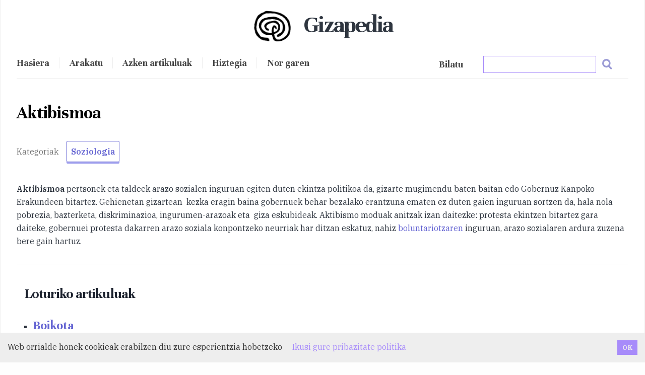

--- FILE ---
content_type: text/html; charset=utf-8
request_url: https://gizapedia.org/aktibismoa/
body_size: 11752
content:
<!DOCTYPE html><html lang="en"><head><meta charSet="utf-8"/><meta http-equiv="x-ua-compatible" content="ie=edge"/><meta name="viewport" content="width=device-width, initial-scale=1, shrink-to-fit=no"/><script>
!function(t,e){var o,n,p,r;e.__SV||(window.posthog=e,e._i=[],e.init=function(i,s,a){function g(t,e){var o=e.split(".");2==o.length&&(t=t[o[0]],e=o[1]),t[e]=function(){t.push([e].concat(Array.prototype.slice.call(arguments,0)))}}(p=t.createElement("script")).type="text/javascript",p.async=!0,p.src=s.api_host+"/static/array.js",(r=t.getElementsByTagName("script")[0]).parentNode.insertBefore(p,r);var u=e;for(void 0!==a?u=e[a]=[]:a="posthog",u.people=u.people||[],u.toString=function(t){var e="posthog";return"posthog"!==a&&(e+="."+a),t||(e+=" (stub)"),e},u.people.toString=function(){return u.toString(1)+".people (stub)"},o="capture identify alias people.set people.set_once set_config register register_once unregister opt_out_capturing has_opted_out_capturing opt_in_capturing reset isFeatureEnabled onFeatureFlags getFeatureFlag getFeatureFlagPayload reloadFeatureFlags group updateEarlyAccessFeatureEnrollment getEarlyAccessFeatures getActiveMatchingSurveys getSurveys onSessionId".split(" "),n=0;n<o.length;n++)g(u,o[n]);e._i.push([i,s,a])},e.__SV=1)}(document,window.posthog||[]);
            posthog.init('phc_jJZVfxlELkXbJeTCJyHJavXKxKLfevRSJSFkjC9BaME',{api_host:'https://app.posthog.com'})
          </script><link rel="preconnect" href="https://fonts.googleapis.com"/><link rel="preconnect" href="https://fonts.gstatic.com" crossorigin="true"/><link href="https://fonts.googleapis.com/css2?family=IBM+Plex+Serif:ital,wght@0,400;0,500;0,600;1,400&amp;family=Unna:wght@400;700&amp;display=swap" rel="stylesheet"/><style data-href="/styles.7a0c13f08d306038dc4a.css" data-identity="gatsby-global-css">.inline-gatsby-image-wrapper,.inline-gatsby-image-wrapper span{display:inline-block}

/*! normalize.css v8.0.1 | MIT License | github.com/necolas/normalize.css */main{display:block}h1{font-size:2em;margin:.67em 0}hr{box-sizing:content-box;overflow:visible}pre{font-family:monospace,monospace;font-size:1em}a{background-color:transparent}abbr[title]{border-bottom:none;text-decoration:underline}code,kbd,samp{font-family:monospace,monospace;font-size:1em}img{border-style:none}button,input{overflow:visible}[type=button]::-moz-focus-inner,[type=reset]::-moz-focus-inner,[type=submit]::-moz-focus-inner,button::-moz-focus-inner{border-style:none;padding:0}[type=button]:-moz-focusring,[type=reset]:-moz-focusring,[type=submit]:-moz-focusring,button:-moz-focusring{outline:1px dotted ButtonText}fieldset{padding:.35em .75em .625em}legend{box-sizing:border-box;color:inherit;display:table;max-width:100%;white-space:normal}textarea{overflow:auto}[type=checkbox],[type=radio]{box-sizing:border-box;padding:0}[type=number]::-webkit-inner-spin-button,[type=number]::-webkit-outer-spin-button{height:auto}[type=search]::-webkit-search-decoration{-webkit-appearance:none}details{display:block}[hidden]{display:none}:root{--maxWidth-none:"none";--maxWidth-xs:20rem;--maxWidth-sm:24rem;--maxWidth-md:28rem;--maxWidth-lg:32rem;--maxWidth-xl:36rem;--maxWidth-2xl:42rem;--maxWidth-3xl:48rem;--maxWidth-4xl:56rem;--maxWidth-full:"100%";--maxWidth-wrapper:var(--maxWidth-2xl);--spacing-px:"1px";--spacing-0:0;--spacing-1:0.25rem;--spacing-2:0.5rem;--spacing-3:0.75rem;--spacing-4:1rem;--spacing-5:1.25rem;--spacing-6:1.5rem;--spacing-8:2rem;--spacing-10:2.5rem;--spacing-12:3rem;--spacing-16:4rem;--spacing-20:5rem;--spacing-24:6rem;--spacing-32:8rem;--fontFamily-sans:Montserrat,system-ui,-apple-system,BlinkMacSystemFont,"Segoe UI",Roboto,"Helvetica Neue",Arial,"Noto Sans",sans-serif,"Apple Color Emoji","Segoe UI Emoji","Segoe UI Symbol","Noto Color Emoji";--fontFamily-serif:"Merriweather","Georgia",Cambria,"Times New Roman",Times,serif;--font-body:var(--fontFamily-serif);--font-heading:var(--fontFamily-sans);--fontWeight-normal:400;--fontWeight-medium:500;--fontWeight-semibold:600;--fontWeight-bold:700;--fontWeight-extrabold:800;--fontWeight-black:900;--fontSize-root:16px;--lineHeight-none:1;--lineHeight-tight:1.1;--lineHeight-normal:1.5;--lineHeight-relaxed:1.625;--fontSize-0:0.833rem;--fontSize-1:1rem;--fontSize-2:1.2rem;--fontSize-3:1.44rem;--fontSize-4:1.728rem;--fontSize-5:2.074rem;--fontSize-6:2.488rem;--fontSize-7:2.986rem;--color-primary:#005b99;--color-text:#2e353f;--color-text-light:#4f5969;--color-heading:#1a202c;--color-heading-black:#000;--color-accent:#d1dce5}html{-webkit-font-smoothing:antialiased;-moz-osx-font-smoothing:grayscale;font-size:var(--fontSize-root);line-height:var(--lineHeight-normal)}body{color:var(--color-text);font-family:var(--font-body);font-size:var(--fontSize-1)}footer{padding:4em 0!important;text-align:center}.btn-hero{font-size:1.5em;letter-spacing:-.05em}hr{background:var(--color-accent);border:0;height:1px}h1,h2,h3,h4,h5,h6{font-family:var(--font-heading);letter-spacing:-.025em;line-height:var(--lineHeight-tight);margin-bottom:var(--spacing-6);margin-top:var(--spacing-12)}h2,h3,h4,h5,h6{color:var(--color-heading);font-weight:var(--fontWeight-bold)}h1{color:var(--color-heading-black);font-size:var(--fontSize-6);font-weight:var(--fontWeight-black)}h2{font-size:var(--fontSize-5)}h3{font-size:var(--fontSize-4)}h4{font-size:var(--fontSize-3)}h5{font-size:var(--fontSize-2)}h6{font-size:var(--fontSize-1)}h1>a,h2>a,h3>a,h4>a,h5>a,h6>a{color:inherit;text-decoration:none}p{--baseline-multiplier:0.179;--x-height-multiplier:0.35;line-height:var(--lineHeight-relaxed);margin:var(--spacing-0) var(--spacing-0) var(--spacing-8) var(--spacing-0)}ol,p,ul{padding:var(--spacing-0)}ol,ul{list-style-image:none;list-style-position:outside;margin-bottom:var(--spacing-8);margin-left:var(--spacing-0);margin-right:var(--spacing-0)}ol li,ul li{padding-left:var(--spacing-0)}li>p,ol li,ul li{margin-bottom:calc(var(--spacing-8)/2)}li :last-child{margin-bottom:var(--spacing-0)}li>ul{margin-left:var(--spacing-8);margin-top:calc(var(--spacing-8)/2)}blockquote{border-left:var(--spacing-1) solid var(--color-primary);color:var(--color-text-light);font-size:var(--fontSize-2);font-style:italic;margin-bottom:var(--spacing-8);margin-left:calc(var(--spacing-6)*-1);margin-right:var(--spacing-8);padding:var(--spacing-0) var(--spacing-0) var(--spacing-0) var(--spacing-6)}blockquote>:last-child{margin-bottom:var(--spacing-0)}blockquote>ol,blockquote>ul{list-style-position:inside}table{border-spacing:.25rem;margin-bottom:var(--spacing-8);width:100%}table thead tr th{border-bottom:1px solid var(--color-accent)}a{color:var(--color-primary)}a:focus,a:hover{text-decoration:none}.global-wrapper{margin:var(--spacing-0) auto;max-width:var(--maxWidth-wrapper);padding:var(--spacing-10) var(--spacing-5)}.global-wrapper[data-is-root-path=true] .bio{margin-bottom:var(--spacing-20)}.global-header{margin-bottom:var(--spacing-12)}.main-heading{font-size:var(--fontSize-7);margin:0}.post-list-item{margin-bottom:var(--spacing-8);margin-top:var(--spacing-8)}.post-list-item p{margin-bottom:var(--spacing-0)}.post-list-item h2{color:var(--color-primary);font-size:var(--fontSize-4);margin-bottom:var(--spacing-2);margin-top:var(--spacing-0)}.post-list-item header{margin-bottom:var(--spacing-4)}.header-link-home{font-family:var(--font-heading);font-size:var(--fontSize-2);font-weight:var(--fontWeight-bold);text-decoration:none}.blog-post header h1{margin:var(--spacing-0) var(--spacing-0) var(--spacing-4) var(--spacing-0)}.blog-post header p{font-family:var(--font-heading);font-size:var(--fontSize-2)}.blog-post-nav ul{margin:var(--spacing-0)}.gatsby-highlight{margin-bottom:var(--spacing-8)}*{font-family:"IBM Plex Serif",sans-serif}h1,h2,h3,h4,h5{font-family:Unna,sans-serif;font-weight:700!important;margin-bottom:1em}body{background-color:#fefefe}.container{max-width:960px}.logo{border-radius:50%;margin-left:-10px;padding:10px;width:100px}.logo,.nabigazioa{display:inline}.nabigazioa *{color:#444;font-family:Unna,sans-serif;font-size:1.15rem;font-weight:600}.main-heading{letter-spacing:-.05em;text-align:center}.burger{display:none}.main-heading span{display:inline-block;font-family:Unna,sans-serif;font-weight:700;margin-left:.25em;margin-top:.3em}.azala-kategoriak span{color:#555;font-family:Unna,sans-serif!important;font-size:1.2em;font-weight:400}.btn-giza{border:1px solid #6363d2;border-radius:2px;box-shadow:0 3px 0 #9999eb;color:#6363d2!important;display:inline-block;font-weight:700;margin-bottom:1em;margin-right:1em;padding:.5em;transition:all .15s ease-in}.btn-giza:hover{border:1px solid #8a8af5;color:#8a8af5!important;padding-top:-2px}.bio *{color:#555;text-align:center}.bilaketa{float:right}.menuBilaketa *{z-index:10000}.bilainput:active,.bilainput:focus,.bilainput:hover{background:#fafafa;border-color:#8a8af5;outline:none}.ql-img-inline-formula{display:inline!important;margin:0!important}.ql-left-eqno,.ql-right-eqno{display:none;height:0}.ql-center-displayed-equation{margin:0 1em 1.25em!important}.bilaketa-emaitzak{background:#fff;border:1px solid #eee;box-shadow:0 6px 8px #888478;direction:ltr;left:0;margin:10% 20%;max-height:65vh;max-width:100%;overflow-x:hidden;overflow-y:auto;padding:1em;position:absolute;scrollbar-color:#d4aa70 #e4e4e4;scrollbar-width:thin;top:0;width:60%}.bilaketa-emaitzak::-webkit-scrollbar{width:14px}.bilaketa-emaitzak::-webkit-scrollbar-track{background-color:#e4e4e4;border-radius:100px}.bilaketa-emaitzak::-webkit-scrollbar-thumb{background-color:#8070d4;border:4px solid rgba(0,0,0,.18);border-left:0;border-radius:100px;border-right:0}.arakatu-emaitza{border-bottom:1px solid #ddd}.bilatu{color:#444;font-family:Unna,sans-serif;font-size:1.25rem;font-weight:600;margin-right:2em}.emaitza{background:#fff;border-bottom:1px solid #ddd;display:block}nav{border-bottom:1px solid #eee;padding:1em 0;width:100%}.nabigazioa a{border-left:1px solid #eee;color:#444;font-size:1.05em;padding:0 1em}.nabigazioa a:first-of-type{border-left:none;padding-left:0!important}.menu{display:inline}.adimeta span{border-bottom:1px solid #ddd;display:block;width:100%}.categories span{color:#777;margin-right:1em}.rp4wp-related-posts{background:#fff;border-top:1px solid #ddd;clear:both;margin-top:2em;padding:1em}.rp4wp-related-posts h3{font-size:2em;margin:1em 0}.rp4wp-related-posts a{color:#6363d2!important;font-family:Unna,serif;font-size:1.6em;font-weight:700}.edukia-post{margin:1.5em 0}.edukia-post ul,.kategoria ul{list-style-type:square;margin-left:1em}.edukia-post h2{font-size:2em}.edukia-post h3{font-size:1.75em;margin-bottom:1em}.edukia-post li{margin-bottom:.75em}.edukia a{color:#6363d2}.edukia p{margin-bottom:1.5em}.wp-caption{background:#fafafa;border:1px solid #ddd;float:right;padding:.7em}.edukia-post :not(.wp-caption) img,.wp-caption{margin:.75em 0 .75em .75em}.wp-caption-text{font-size:.9em}.kategoria h2{font-size:1.6em;margin-bottom:1em}.kategoria h3{border-bottom:1px solid #ddd;font-size:1.75em;margin-bottom:.5em}.kategoria ul{-moz-column-count:4;-webkit-column-count:4;column-count:4;-moz-column-gap:20px;-webkit-column-gap:20px;column-gap:20px}.kategoria li{display:block}.kategoria .posts{margin-bottom:3em}main{border-bottom:1px solid #eee;padding-bottom:2em}.artikulua-eskatu,.harpidetu{margin-top:2em;text-align:center}.artikulua-eskatu h3,.harpidetu h3{font-size:1.8em;margin-bottom:.5em;margin-top:.75em}.artikulua-eskatu p,.harpidetu p{display:inline-block;font-size:1.1em;margin:.5em auto;max-width:70%}footer{background-position:50% 25%!important;background-repeat:repeat;box-shadow:0 4px 8px #999;opacity:1;padding:2em 0!important}footer *{color:#444;font-family:Unna,sans-serif;font-size:1.15rem;text-align:left;text-transform:lowercase}footer a{opacity:.8}footer a:hover{opacity:1}footer a{border-bottom:1px solid #5555d4;color:#5555d4}mark{background:#fffad0}.erdaraz .rp4wp-related-posts{display:none}.ikusmira-banner{background:linear-gradient(0deg,hsla(48,46%,89%,.5),hsla(46,30%,92%,.5)),url(/giza-ikusmira.jpg);background-color:#eee;background-size:cover;margin-bottom:1em;padding:4em}.ikusmira-banner h2{font-size:1.9em}.ikusmira-banner p{font-size:1.15em;margin-bottom:0;margin-top:1em;max-width:60%}.ikusmira-banner a{border:1px solid #333;border-radius:4px;color:#333;display:block;margin:1em 0;padding:.5em;text-align:center;width:200px}.ikus-banner{background:linear-gradient(rgba(0,0,0,.35),rgba(0,0,0,.35)),url(https://ikusmira.org/herobook.jpg);background-size:cover!important;margin-top:1.5em;padding:5em 2em;width:100%}.ikus-banner *{color:#fff;font-weight:700;text-shadow:0 0 14px #333}.ikus-banner h2{font-size:1.7em;margin-bottom:1em}.ikus-banner p{font-size:1.15em}.ikus-banner a{border:1px solid #fff;border-radius:4px;color:#fff;display:block;padding:.5em 1em;text-align:center;width:120px}.azala-kategoriak::-webkit-scrollbar{height:7px;width:7px}.azala-kategoriak::-webkit-scrollbar-track{background-clip:content-box;border:1px solid transparent}.azala-kategoriak::-webkit-scrollbar-thumb,.azala-kategoriak::-webkit-scrollbar-thumb:hover{background-color:#6363d2}.azala-kategoriak::-webkit-scrollbar-corner,.azala-kategoriak::-webkit-scrollbar-track{background-color:#d8d8eb}#bilatu-p{border:1px solid #ddd;height:40px;margin-bottom:3em;padding:1em;width:93%}.bilatu-b{float:right;margin-right:2em;margin-top:.75em}.bilatu-b img{width:20px}@media (max-width:50rem){.main-heading{text-align:left}.main-heading span{margin-left:0}.menu{display:none}.menu.menuOpen{display:inline}.nabigazioa{display:block;margin-top:1em;width:100%}.burger{cursor:pointer;display:inline!important;float:right;font-size:1.7em;font-weight:700;position:absolute;right:30px;text-align:right;top:33px}.nabigazioa a{border-left:none;display:block;margin-left:0;margin-right:0;margin-top:2em;padding:0;text-align:center}.edukia{padding:.5em}.artikulua-eskatu{width:100%}.bilaketa{float:none;margin-top:0!important}.bilaketa a{margin:0!important}.emaitza{max-width:100%}.edukia-post :not(.wp-caption) img{display:block!important;float:none!important;margin:0 auto}.edukia-post .wp-caption img{display:block;margin:1em auto;width:90%!important}.bilaketa-emaitzak{margin-left:0;position:relative;width:100%;z-index:99999999}.bilaketa-kategoriak a{margin-right:.5em!important}.bilaketa-kategoriak,.bilaketa-titulua{display:block!important;float:none!important;margin:.5em 0}.bilaketa input{width:90%!important}.menuBilaketa .bilatu-b{margin-top:.25em!important}blockquote{margin-left:var(--spacing-0);padding:var(--spacing-0) var(--spacing-0) var(--spacing-0) var(--spacing-4)}ol,ul{list-style-position:inside}.kategoria ul{-moz-column-count:1;-webkit-column-count:1;column-count:1;-moz-column-gap:20px;-webkit-column-gap:20px;column-gap:20px}.wp-caption{width:100%!important}.ikus-banner{padding:2em 1em}img.norgaren{margin:0!important}.CookieConsent div{margin:5px}.CookieConsent button{margin:0 5px 5px!important}}code[class*=language-],pre[class*=language-]{word-wrap:normal;background:none;color:#000;font-family:Consolas,Monaco,Andale Mono,Ubuntu Mono,monospace;font-size:1em;-webkit-hyphens:none;hyphens:none;line-height:1.5;-moz-tab-size:4;-o-tab-size:4;tab-size:4;text-align:left;text-shadow:0 1px #fff;white-space:pre;word-break:normal;word-spacing:normal}code[class*=language-] ::-moz-selection,code[class*=language-]::-moz-selection,pre[class*=language-] ::-moz-selection,pre[class*=language-]::-moz-selection{background:#b3d4fc;text-shadow:none}code[class*=language-] ::selection,code[class*=language-]::selection,pre[class*=language-] ::selection,pre[class*=language-]::selection{background:#b3d4fc;text-shadow:none}@media print{code[class*=language-],pre[class*=language-]{text-shadow:none}}pre[class*=language-]{margin:.5em 0;overflow:auto;padding:1em}:not(pre)>code[class*=language-],pre[class*=language-]{background:#f5f2f0}:not(pre)>code[class*=language-]{border-radius:.3em;padding:.1em;white-space:normal}.token.cdata,.token.comment,.token.doctype,.token.prolog{color:#708090}.token.punctuation{color:#999}.token.namespace{opacity:.7}.token.boolean,.token.constant,.token.deleted,.token.number,.token.property,.token.symbol,.token.tag{color:#905}.token.attr-name,.token.builtin,.token.char,.token.inserted,.token.selector,.token.string{color:#690}.language-css .token.string,.style .token.string,.token.entity,.token.operator,.token.url{background:hsla(0,0%,100%,.5);color:#9a6e3a}.token.atrule,.token.attr-value,.token.keyword{color:#07a}.token.class-name,.token.function{color:#dd4a68}.token.important,.token.regex,.token.variable{color:#e90}.token.bold,.token.important{font-weight:700}.token.italic{font-style:italic}.token.entity{cursor:help}

/* ! tailwindcss v2.2.19 | MIT License | https://tailwindcss.com */

/*! modern-normalize v1.1.0 | MIT License | https://github.com/sindresorhus/modern-normalize */html{-webkit-text-size-adjust:100%;line-height:1.15;-moz-tab-size:4;-o-tab-size:4;tab-size:4}body{font-family:system-ui,-apple-system,Segoe UI,Roboto,Helvetica,Arial,sans-serif,Apple Color Emoji,Segoe UI Emoji;margin:0}hr{color:inherit;height:0}abbr[title]{-webkit-text-decoration:underline dotted;text-decoration:underline dotted}b,strong{font-weight:bolder}code,kbd,pre,samp{font-family:ui-monospace,SFMono-Regular,Consolas,Liberation Mono,Menlo,monospace;font-size:1em}small{font-size:80%}sub,sup{font-size:75%;line-height:0;position:relative;vertical-align:baseline}sub{bottom:-.25em}sup{top:-.5em}table{border-color:inherit;text-indent:0}button,input,optgroup,select,textarea{font-family:inherit;font-size:100%;line-height:1.15;margin:0}button,select{text-transform:none}[type=button],[type=reset],[type=submit],button{-webkit-appearance:button}::-moz-focus-inner{border-style:none;padding:0}legend{padding:0}progress{vertical-align:baseline}::-webkit-inner-spin-button,::-webkit-outer-spin-button{height:auto}[type=search]{-webkit-appearance:textfield;outline-offset:-2px}::-webkit-search-decoration{-webkit-appearance:none}::-webkit-file-upload-button{-webkit-appearance:button;font:inherit}summary{display:list-item}blockquote,dd,dl,figure,h1,h2,h3,h4,h5,h6,hr,p,pre{margin:0}button{background-color:transparent;background-image:none}fieldset,ol,ul{margin:0;padding:0}ol,ul{list-style:none}html{font-family:ui-sans-serif,system-ui,-apple-system,BlinkMacSystemFont,Segoe UI,Roboto,Helvetica Neue,Arial,Noto Sans,sans-serif,Apple Color Emoji,Segoe UI Emoji,Segoe UI Symbol,Noto Color Emoji;line-height:1.5}body{font-family:inherit;line-height:inherit}*,:after,:before{border:0 solid;box-sizing:border-box}hr{border-top-width:1px}img{border-style:solid}textarea{resize:vertical}input::-moz-placeholder,textarea::-moz-placeholder{color:#9ca3af;opacity:1}input::placeholder,textarea::placeholder{color:#9ca3af;opacity:1}button{cursor:pointer}table{border-collapse:collapse}h1,h2,h3,h4,h5,h6{font-size:inherit;font-weight:inherit}a{color:inherit;text-decoration:inherit}button,input,optgroup,select,textarea{color:inherit;line-height:inherit;padding:0}code,kbd,pre,samp{font-family:ui-monospace,SFMono-Regular,Menlo,Monaco,Consolas,Liberation Mono,Courier New,monospace}audio,canvas,embed,iframe,img,object,svg,video{display:block;vertical-align:middle}img,video{height:auto;max-width:100%}*,:after,:before{--tw-border-opacity:1;border-color:rgba(229,231,235,var(--tw-border-opacity))}.container{width:100%}@media (min-width:640px){.container{max-width:640px}}@media (min-width:768px){.container{max-width:768px}}@media (min-width:1024px){.container{max-width:1024px}}@media (min-width:1280px){.container{max-width:1280px}}@media (min-width:1536px){.container{max-width:1536px}}.isolate{isolation:isolate}.mx-auto{margin-left:auto;margin-right:auto}.my-1{margin-bottom:.25rem;margin-top:.25rem}.my-2{margin-bottom:.5rem;margin-top:.5rem}.my-3{margin-bottom:.75rem;margin-top:.75rem}.my-4{margin-bottom:1rem;margin-top:1rem}.my-5{margin-bottom:1.25rem;margin-top:1.25rem}.mt-2{margin-top:.5rem}.mb-5{margin-bottom:1.25rem}.block{display:block}.inline-block{display:inline-block}.table{display:table}.grid{display:grid}.contents{display:contents}.w-4\/5{width:80%}.w-full{width:100%}@keyframes spin{to{transform:rotate(1turn)}}@keyframes ping{75%,to{opacity:0;transform:scale(2)}}@keyframes pulse{50%{opacity:.5}}@keyframes bounce{0%,to{animation-timing-function:cubic-bezier(.8,0,1,1);transform:translateY(-25%)}50%{animation-timing-function:cubic-bezier(0,0,.2,1);transform:none}}.grid-cols-1{grid-template-columns:repeat(1,minmax(0,1fr))}.gap-2{gap:.5rem}.gap-4{gap:1rem}.rounded-full{border-radius:9999px}.border{border-width:1px}.border-purple-400{--tw-border-opacity:1;border-color:rgba(167,139,250,var(--tw-border-opacity))}.bg-white{--tw-bg-opacity:1;background-color:rgba(255,255,255,var(--tw-bg-opacity))}.bg-purple-400{--tw-bg-opacity:1;background-color:rgba(167,139,250,var(--tw-bg-opacity))}.object-center{-o-object-position:center;object-position:center}.p-0{padding:0}.p-1{padding:.25rem}.p-2{padding:.5rem}.p-5{padding:1.25rem}.px-4{padding-left:1rem;padding-right:1rem}.px-5{padding-left:1.25rem;padding-right:1.25rem}.px-10{padding-left:2.5rem;padding-right:2.5rem}.py-1{padding-bottom:.25rem;padding-top:.25rem}.py-2{padding-bottom:.5rem;padding-top:.5rem}.py-4{padding-bottom:1rem;padding-top:1rem}.pr-2{padding-right:.5rem}.text-center{text-align:center}.text-sm{font-size:.875rem;line-height:1.25rem}.text-2xl{font-size:1.5rem;line-height:2rem}.text-4xl{font-size:2.25rem;line-height:2.5rem}.font-normal{font-weight:400}.font-bold{font-weight:700}.uppercase{text-transform:uppercase}.lowercase{text-transform:lowercase}.italic{font-style:italic}.text-white{--tw-text-opacity:1;color:rgba(255,255,255,var(--tw-text-opacity))}.text-gray-700{--tw-text-opacity:1;color:rgba(55,65,81,var(--tw-text-opacity))}*,:after,:before{--tw-shadow:0 0 #0000;--tw-ring-inset:var(--tw-empty,/*!*/ /*!*/);--tw-ring-offset-width:0px;--tw-ring-offset-color:#fff;--tw-ring-color:rgba(59,130,246,.5);--tw-ring-offset-shadow:0 0 #0000;--tw-ring-shadow:0 0 #0000}.filter{--tw-blur:var(--tw-empty,/*!*/ /*!*/);--tw-brightness:var(--tw-empty,/*!*/ /*!*/);--tw-contrast:var(--tw-empty,/*!*/ /*!*/);--tw-grayscale:var(--tw-empty,/*!*/ /*!*/);--tw-hue-rotate:var(--tw-empty,/*!*/ /*!*/);--tw-invert:var(--tw-empty,/*!*/ /*!*/);--tw-saturate:var(--tw-empty,/*!*/ /*!*/);--tw-sepia:var(--tw-empty,/*!*/ /*!*/);--tw-drop-shadow:var(--tw-empty,/*!*/ /*!*/);filter:var(--tw-blur) var(--tw-brightness) var(--tw-contrast) var(--tw-grayscale) var(--tw-hue-rotate) var(--tw-invert) var(--tw-saturate) var(--tw-sepia) var(--tw-drop-shadow)}@media (min-width:768px){.md\:my-10{margin-bottom:2.5rem;margin-top:2.5rem}.md\:w-1\/2{width:50%}.md\:w-1\/4{width:25%}.md\:w-2\/5{width:40%}.md\:grid-cols-2{grid-template-columns:repeat(2,minmax(0,1fr))}.md\:grid-cols-3{grid-template-columns:repeat(3,minmax(0,1fr))}.md\:grid-cols-4{grid-template-columns:repeat(4,minmax(0,1fr))}.md\:p-1{padding:.25rem}}</style><meta name="generator" content="Gatsby 3.15.0"/><style>.gatsby-image-wrapper{position:relative;overflow:hidden}.gatsby-image-wrapper picture.object-fit-polyfill{position:static!important}.gatsby-image-wrapper img{bottom:0;height:100%;left:0;margin:0;max-width:none;padding:0;position:absolute;right:0;top:0;width:100%;object-fit:cover}.gatsby-image-wrapper [data-main-image]{opacity:0;transform:translateZ(0);transition:opacity .25s linear;will-change:opacity}.gatsby-image-wrapper-constrained{display:inline-block;vertical-align:top}</style><noscript><style>.gatsby-image-wrapper noscript [data-main-image]{opacity:1!important}.gatsby-image-wrapper [data-placeholder-image]{opacity:0!important}</style></noscript><script type="module">const e="undefined"!=typeof HTMLImageElement&&"loading"in HTMLImageElement.prototype;e&&document.body.addEventListener("load",(function(e){if(void 0===e.target.dataset.mainImage)return;if(void 0===e.target.dataset.gatsbyImageSsr)return;const t=e.target;let a=null,n=t;for(;null===a&&n;)void 0!==n.parentNode.dataset.gatsbyImageWrapper&&(a=n.parentNode),n=n.parentNode;const o=a.querySelector("[data-placeholder-image]"),r=new Image;r.src=t.currentSrc,r.decode().catch((()=>{})).then((()=>{t.style.opacity=1,o&&(o.style.opacity=0,o.style.transition="opacity 500ms linear")}))}),!0);</script><link rel="alternate" type="application/rss+xml" href="/rss.xml"/><link rel="icon" href="/favicon-32x32.png?v=4a9773549091c227cd2eb82ccd9c5e3a" type="image/png"/><link rel="manifest" href="/manifest.webmanifest" crossorigin="anonymous"/><link rel="apple-touch-icon" sizes="48x48" href="/icons/icon-48x48.png?v=4a9773549091c227cd2eb82ccd9c5e3a"/><link rel="apple-touch-icon" sizes="72x72" href="/icons/icon-72x72.png?v=4a9773549091c227cd2eb82ccd9c5e3a"/><link rel="apple-touch-icon" sizes="96x96" href="/icons/icon-96x96.png?v=4a9773549091c227cd2eb82ccd9c5e3a"/><link rel="apple-touch-icon" sizes="144x144" href="/icons/icon-144x144.png?v=4a9773549091c227cd2eb82ccd9c5e3a"/><link rel="apple-touch-icon" sizes="192x192" href="/icons/icon-192x192.png?v=4a9773549091c227cd2eb82ccd9c5e3a"/><link rel="apple-touch-icon" sizes="256x256" href="/icons/icon-256x256.png?v=4a9773549091c227cd2eb82ccd9c5e3a"/><link rel="apple-touch-icon" sizes="384x384" href="/icons/icon-384x384.png?v=4a9773549091c227cd2eb82ccd9c5e3a"/><link rel="apple-touch-icon" sizes="512x512" href="/icons/icon-512x512.png?v=4a9773549091c227cd2eb82ccd9c5e3a"/><link rel="sitemap" type="application/xml" href="/sitemap/sitemap-index.xml"/><title data-react-helmet="true">Aktibismoa | Gizapedia</title><meta data-react-helmet="true" name="description" content="Aktibismoa pertsonek eta taldeek arazo sozialen inguruan egiten duten ekintza politikoa da, gizarte mugimendu baten baitan edo Gobernuz Kanpoko Erakundeen

Loturiko artikuluak


BoikotaHarreman politikoetan, boikota agente batek beste batekin dituen harreman politiko, ekonomiko eta sozialak hautsi eta agente hori isolatzea da, boikotatzen denari presio eragin eta boikotatzaile edo boikot egiten&amp;hellip;


Ekintza positiboaEkintza positiboa diskriminazioaren aurka eta berdintasunaren alde planteatu, erabaki eta garatu egiten den edozein erabaki, programa edo politika publiko da. Terminoa Estatu Batuetan sortu zen, hasiera batean gutxiengoen&amp;hellip;


Borondatezko ekintza (boluntariotza)Boluntariozko ekintza edo boluntariotza pertsona edo erakunde batek, borondate propioaz eta inork behartu gabe, irabazi asmorik gabe burutzen dituen ekintzak dira, sozialki onuragarriak direnak, sufrimendua eta bazterketa eragiten&amp;hellip;


"/><meta data-react-helmet="true" property="og:title" content="Aktibismoa"/><meta data-react-helmet="true" property="og:description" content="Aktibismoa pertsonek eta taldeek arazo sozialen inguruan egiten duten ekintza politikoa da, gizarte mugimendu baten baitan edo Gobernuz Kanpoko Erakundeen

Loturiko artikuluak


BoikotaHarreman politikoetan, boikota agente batek beste batekin dituen harreman politiko, ekonomiko eta sozialak hautsi eta agente hori isolatzea da, boikotatzen denari presio eragin eta boikotatzaile edo boikot egiten&amp;hellip;


Ekintza positiboaEkintza positiboa diskriminazioaren aurka eta berdintasunaren alde planteatu, erabaki eta garatu egiten den edozein erabaki, programa edo politika publiko da. Terminoa Estatu Batuetan sortu zen, hasiera batean gutxiengoen&amp;hellip;


Borondatezko ekintza (boluntariotza)Boluntariozko ekintza edo boluntariotza pertsona edo erakunde batek, borondate propioaz eta inork behartu gabe, irabazi asmorik gabe burutzen dituen ekintzak dira, sozialki onuragarriak direnak, sufrimendua eta bazterketa eragiten&amp;hellip;


"/><meta data-react-helmet="true" property="og:type" content="website"/><meta data-react-helmet="true" name="twitter:card" content="summary"/><meta data-react-helmet="true" name="twitter:creator" content="gizapedia_eu"/><meta data-react-helmet="true" name="twitter:title" content="Aktibismoa"/><meta data-react-helmet="true" name="twitter:description" content="Aktibismoa pertsonek eta taldeek arazo sozialen inguruan egiten duten ekintza politikoa da, gizarte mugimendu baten baitan edo Gobernuz Kanpoko Erakundeen

Loturiko artikuluak


BoikotaHarreman politikoetan, boikota agente batek beste batekin dituen harreman politiko, ekonomiko eta sozialak hautsi eta agente hori isolatzea da, boikotatzen denari presio eragin eta boikotatzaile edo boikot egiten&amp;hellip;


Ekintza positiboaEkintza positiboa diskriminazioaren aurka eta berdintasunaren alde planteatu, erabaki eta garatu egiten den edozein erabaki, programa edo politika publiko da. Terminoa Estatu Batuetan sortu zen, hasiera batean gutxiengoen&amp;hellip;


Borondatezko ekintza (boluntariotza)Boluntariozko ekintza edo boluntariotza pertsona edo erakunde batek, borondate propioaz eta inork behartu gabe, irabazi asmorik gabe burutzen dituen ekintzak dira, sozialki onuragarriak direnak, sufrimendua eta bazterketa eragiten&amp;hellip;


"/><link as="script" rel="preload" href="/webpack-runtime-d004cba41ac8dce19758.js"/><link as="script" rel="preload" href="/framework-d9aa49d9654a57a5d41b.js"/><link as="script" rel="preload" href="/c0d53ec4-bbde181ff6a980c7b097.js"/><link as="script" rel="preload" href="/app-6fece98c4e227b1cec1d.js"/><link as="script" rel="preload" href="/commons-e00ba2034afc9a414730.js"/><link as="script" rel="preload" href="/ccc47c665ab492f43f2897f38ef6b4e1f03fa73c-18e06425b993220dfeeb.js"/><link as="script" rel="preload" href="/component---src-templates-blog-post-js-6f7162898b1ffce4ca01.js"/><link as="fetch" rel="preload" href="/page-data/aktibismoa/page-data.json" crossorigin="anonymous"/><link as="fetch" rel="preload" href="/page-data/sq/d/2841359383.json" crossorigin="anonymous"/><link as="fetch" rel="preload" href="/page-data/app-data.json" crossorigin="anonymous"/></head><body><div id="___gatsby"><div style="outline:none" tabindex="-1" id="gatsby-focus-wrapper"><div class="dena" style="background-image:url(/static/so-white-c00e443505e8be1ad7d989a1e1f82c4f.png);background-repeat:repeat"><div class="container mx-auto" style="background:#fff;padding:0 2em;border-left:1px solid #eee;border-right:1px solid #eee;border-bottom:1px solid #eee;padding-bottom:3em"><header class="global-header"><div class="main-heading"><a href="/"><img src="/static/gizapedia_logo-fd4ef4cca898a9e3206708bd0ef6d042.jpg" class="logo"/><span>Gizapedia</span></a></div><nav><div class="nabigazioa"><div class="burger">☰</div><div class="menu"><a href="/">Hasiera</a><a href="/arakatu">Arakatu</a><a href="/azken-artikuluak">Azken artikuluak</a><a href="https://hiztegia.gizapedia.org">Hiztegia</a><a href="/nor-garen">Nor garen</a></div></div><div class="bilaketa"><div style="z-index:1500" class="menuBilaketa"><span class="bilatu" style="color:#444">Bilatu</span><input type="text" class="bilainput p-1 border border-purple-400" value=""/><a style="margin-top:0.4em;margin-left:0.75em" class="bilatu-b" href="/bilatu#?query="><img src="[data-uri]"/></a></div></div></nav></header><main class="edukia"><div><h1 style="font-size:2.3em;font-weight:700;margin-bottom:1em">Aktibismoa</h1><hr/><div class="categories" style="text-align:left"><span>Kategoriak</span><a class="btn-giza" href="/kategoria/soziologia">Soziologia</a></div><div class="edukia-post"><p><strong>Aktibismoa</strong> pertsonek eta taldeek arazo sozialen inguruan egiten duten ekintza politikoa da, gizarte mugimendu baten baitan edo Gobernuz Kanpoko Erakundeen bitartez. Gehienetan gizartean  kezka eragin baina gobernuek behar bezalako erantzuna ematen ez duten gaien inguruan sortzen da, hala nola pobrezia, bazterketa, diskriminazioa, ingurumen-arazoak eta  giza eskubideak. Aktibismo moduak anitzak izan daitezke: protesta ekintzen bitartez gara daiteke, gobernuei protesta dakarren arazo soziala konpontzeko neurriak har ditzan eskatuz, nahiz <a href="/borondatezko-ekintza-boluntariotza-definizioa-kontzeptua-zer-da/">boluntariotzaren</a> inguruan, arazo sozialaren ardura zuzena bere gain hartuz.</p>
<div class='rp4wp-related-posts'>
<h3>Loturiko artikuluak</h3>
<ul>
<li><div class='rp4wp-related-post-content'>
<a href='/boikota/'>Boikota</a><p>Harreman politikoetan, boikota agente batek beste batekin dituen harreman politiko, ekonomiko eta sozialak hautsi eta agente hori isolatzea da, boikotatzen denari presio eragin eta boikotatzaile edo boikot egiten&hellip;</p></div>
</li>
<li><div class='rp4wp-related-post-content'>
<a href='/ekintza-positiboa/'>Ekintza positiboa</a><p>Ekintza positiboa diskriminazioaren aurka eta berdintasunaren alde planteatu, erabaki eta garatu egiten den edozein erabaki, programa edo politika publiko da. Terminoa Estatu Batuetan sortu zen, hasiera batean gutxiengoen&hellip;</p></div>
</li>
<li><div class='rp4wp-related-post-content'>
<a href='/borondatezko-ekintza-boluntariotza-definizioa-kontzeptua-zer-da/'>Borondatezko ekintza (boluntariotza)</a><p>Boluntariozko ekintza edo boluntariotza pertsona edo erakunde batek, borondate propioaz eta inork behartu gabe, irabazi asmorik gabe burutzen dituen ekintzak dira, sozialki onuragarriak direnak, sufrimendua eta bazterketa eragiten&hellip;</p></div>
</li>
</ul>
</div></div><span class="text text-gray-700 font-bold">169<!-- --> hitz</span></div></main><div class="grid grid-cols-1 md:grid-cols-2 gap-4"><div class="artikulua-eskatu"><img src="/static/esku1-d529e51cc99de13f2aa900c88e690cce.png" class="w-4/5 md:w-2/5 p-2 md:p-1 mx-auto rounded-full"/><h3>Artikulu bat eskatu</h3><p>Erabili ezazu galdetegi hau artikulu eskaera bat bidaltzeko. Lehenbailehen osatzen saiatuko gara.</p><form style="margin-bottom:3rem" email="info@gizapedia.org" action="https://airform.io/info@gizapedia.org" method="post"><input type="text" name="email" class="px-4 py-2 my-2  border border-purple-400 md:w-2/5 w-full text-center" placeholder="Email helbidea"/><br/><input type="text" name="message" class="px-4 py-2 my-2  border border-purple-400 md:w-2/5 w-full text-center" placeholder="Artikulu eskaera"/><br/><button class="btn-hero px-5 py-2 bg-purple-400 font-bold text-white lowercase rounded-full ">Eskaera egin</button></form></div><div class="harpidetu"><img src="/static/harp1-b2f324ec93cf31e2b515dcd5217fe129.png" class="w-4/5 md:w-2/5 p-2 md:p-1 mx-auto rounded-full"/><h3>Harpidetu zaitez</h3><p>Gure azken edukien berri jaso nahi baduzu zure email helbidean, egin zaitez harpidedun hurrengo galdetegi hontan.</p><form style="margin-bottom:3rem" email="info@gizapedia.org" action="https://airform.io/info@gizapedia.org" method="post"><input type="text" name="email" class="px-4 py-2 my-2  border border-purple-400 md:w-2/5 w-full text-center" placeholder="Email helbidea"/><br/><br/><button class="btn-hero px-5 py-2 bg-purple-400 font-bold text-white lowercase rounded-full ">Harpidetu</button></form></div></div><footer style="background:#ebe7df;background-image:url(/static/lauburu-0d6410e56c5330adfc30216568a46449.png);border:3px solid #eee;padding:7em 1em"><div class="grid grid-cols-1 gap-4 md:grid-cols-4"><div class="navfooter p-1"><ul style="text-align:left;margin-left:1em"><li><a href="/">Hasiera</a></li><li><a href="/arakatu">arakatu</a></li><li><a href="/azken-artikuluak">Azken artikuluak</a></li><li><a href="https://biltegia.gizapedia.org">Hiztegia</a></li><li><a href="/nor-garen">Nor garen</a></li><li class="text-sm mt-2">Web honetako egileek edukien eskubide guztiak atxikitzen dituzte. <br/>  Copyright <!-- -->2026<!-- -->,<!-- --> <a href="https://hirusta.io" class="text-sm">Hirustaren eskutik</a></li></ul></div><div class="p-1"><ul style="text-align:left;margin-left:1em"><a rel="me" href="https://mastodon.eus/@nko" style="display:none">Mastodon</a></ul></div><div class="p-0"></div><div class="p-1"><img class="md:my-10 mx-auto" src="/static/gizapedia_logo_inverse-2e2380c435e67df920f9afe9a14223c6.png" width="200"/></div></div></footer> </div></div></div><div id="gatsby-announcer" style="position:absolute;top:0;width:1px;height:1px;padding:0;overflow:hidden;clip:rect(0, 0, 0, 0);white-space:nowrap;border:0" aria-live="assertive" aria-atomic="true"></div></div><script id="gatsby-script-loader">/*<![CDATA[*/window.pagePath="/aktibismoa";/*]]>*/</script><script id="gatsby-chunk-mapping">/*<![CDATA[*/window.___chunkMapping={"polyfill":["/polyfill-01a30199695ada3c5882.js"],"app":["/app-6fece98c4e227b1cec1d.js"],"component---src-pages-404-js":["/component---src-pages-404-js-8361413a4970533f0f02.js"],"component---src-pages-arakatu-js":["/component---src-pages-arakatu-js-f8791de5348c1de5aa65.js"],"component---src-pages-azken-artikuluak-js":["/component---src-pages-azken-artikuluak-js-ab5fbcabf1386b03fa6e.js"],"component---src-pages-bilatu-js":["/component---src-pages-bilatu-js-ae5a49fc13a4d858fd7b.js"],"component---src-pages-hiztegia-js":["/component---src-pages-hiztegia-js-ddc4a175c9b6af250b55.js"],"component---src-pages-index-js":["/component---src-pages-index-js-79b8303acaac238463e6.js"],"component---src-pages-nor-garen-js":["/component---src-pages-nor-garen-js-92ad0ebaf1811b3eeb5f.js"],"component---src-pages-privacy-js":["/component---src-pages-privacy-js-d23e94316ff852c40ee0.js"],"component---src-templates-blog-post-js":["/component---src-templates-blog-post-js-6f7162898b1ffce4ca01.js"],"component---src-templates-kategoria-js":["/component---src-templates-kategoria-js-7816003df52017c1b371.js"]};/*]]>*/</script><script src="/polyfill-01a30199695ada3c5882.js" nomodule=""></script><script src="/component---src-templates-blog-post-js-6f7162898b1ffce4ca01.js" async=""></script><script src="/ccc47c665ab492f43f2897f38ef6b4e1f03fa73c-18e06425b993220dfeeb.js" async=""></script><script src="/commons-e00ba2034afc9a414730.js" async=""></script><script src="/app-6fece98c4e227b1cec1d.js" async=""></script><script src="/c0d53ec4-bbde181ff6a980c7b097.js" async=""></script><script src="/framework-d9aa49d9654a57a5d41b.js" async=""></script><script src="/webpack-runtime-d004cba41ac8dce19758.js" async=""></script><script defer src="https://static.cloudflareinsights.com/beacon.min.js/vcd15cbe7772f49c399c6a5babf22c1241717689176015" integrity="sha512-ZpsOmlRQV6y907TI0dKBHq9Md29nnaEIPlkf84rnaERnq6zvWvPUqr2ft8M1aS28oN72PdrCzSjY4U6VaAw1EQ==" data-cf-beacon='{"version":"2024.11.0","token":"8294334f62d64218bfec97e4a836f926","r":1,"server_timing":{"name":{"cfCacheStatus":true,"cfEdge":true,"cfExtPri":true,"cfL4":true,"cfOrigin":true,"cfSpeedBrain":true},"location_startswith":null}}' crossorigin="anonymous"></script>
</body></html>